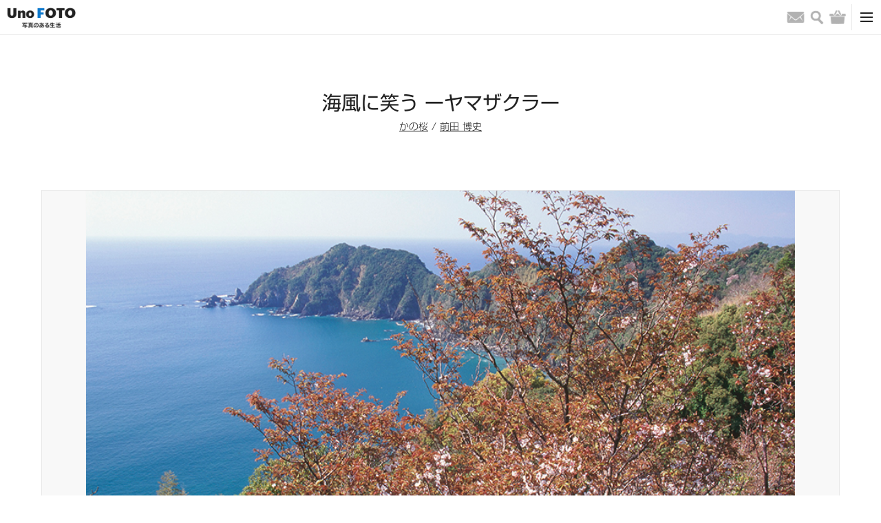

--- FILE ---
content_type: text/html; charset=UTF-8
request_url: https://kyoto-muse.jp/product/87199
body_size: 15181
content:
<!DOCTYPE html><html><head>  <script async src="https://www.googletagmanager.com/gtag/js?id=UA-93564758-1"></script> <script>window.dataLayer = window.dataLayer || [];
      function gtag(){dataLayer.push(arguments);}
      gtag('js', new Date());

      gtag('config', 'UA-93564758-1');</script> <meta name='robots' content='max-image-preview:large' /><link rel='dns-prefetch' href='//cdn.jsdelivr.net' /><link rel='dns-prefetch' href='//s.w.org' /><link rel="alternate" type="application/rss+xml" title="UnoFOTO 京都写真美術館 &raquo; 海風に笑う ーヤマザクラー のコメントのフィード" href="https://kyoto-muse.jp/product/87199/feed/" /> <script type="text/javascript">window._wpemojiSettings = {"baseUrl":"https:\/\/s.w.org\/images\/core\/emoji\/13.1.0\/72x72\/","ext":".png","svgUrl":"https:\/\/s.w.org\/images\/core\/emoji\/13.1.0\/svg\/","svgExt":".svg","source":{"concatemoji":"https:\/\/kyoto-muse.jp\/_cms\/wp-includes\/js\/wp-emoji-release.min.js"}};
/*! This file is auto-generated */
!function(e,a,t){var n,r,o,i=a.createElement("canvas"),p=i.getContext&&i.getContext("2d");function s(e,t){var a=String.fromCharCode;p.clearRect(0,0,i.width,i.height),p.fillText(a.apply(this,e),0,0);e=i.toDataURL();return p.clearRect(0,0,i.width,i.height),p.fillText(a.apply(this,t),0,0),e===i.toDataURL()}function c(e){var t=a.createElement("script");t.src=e,t.defer=t.type="text/javascript",a.getElementsByTagName("head")[0].appendChild(t)}for(o=Array("flag","emoji"),t.supports={everything:!0,everythingExceptFlag:!0},r=0;r<o.length;r++)t.supports[o[r]]=function(e){if(!p||!p.fillText)return!1;switch(p.textBaseline="top",p.font="600 32px Arial",e){case"flag":return s([127987,65039,8205,9895,65039],[127987,65039,8203,9895,65039])?!1:!s([55356,56826,55356,56819],[55356,56826,8203,55356,56819])&&!s([55356,57332,56128,56423,56128,56418,56128,56421,56128,56430,56128,56423,56128,56447],[55356,57332,8203,56128,56423,8203,56128,56418,8203,56128,56421,8203,56128,56430,8203,56128,56423,8203,56128,56447]);case"emoji":return!s([10084,65039,8205,55357,56613],[10084,65039,8203,55357,56613])}return!1}(o[r]),t.supports.everything=t.supports.everything&&t.supports[o[r]],"flag"!==o[r]&&(t.supports.everythingExceptFlag=t.supports.everythingExceptFlag&&t.supports[o[r]]);t.supports.everythingExceptFlag=t.supports.everythingExceptFlag&&!t.supports.flag,t.DOMReady=!1,t.readyCallback=function(){t.DOMReady=!0},t.supports.everything||(n=function(){t.readyCallback()},a.addEventListener?(a.addEventListener("DOMContentLoaded",n,!1),e.addEventListener("load",n,!1)):(e.attachEvent("onload",n),a.attachEvent("onreadystatechange",function(){"complete"===a.readyState&&t.readyCallback()})),(n=t.source||{}).concatemoji?c(n.concatemoji):n.wpemoji&&n.twemoji&&(c(n.twemoji),c(n.wpemoji)))}(window,document,window._wpemojiSettings);</script> <link rel='stylesheet' id='opc-slick-css-css'  href='//cdn.jsdelivr.net/npm/slick-carousel@1.8.1/slick/slick.css' type='text/css' media='all' /> <script type='text/javascript' src='https://kyoto-muse.jp/_cms/wp-includes/js/jquery/jquery.min.js' id='jquery-core-js'></script> <script type='text/javascript' src='https://kyoto-muse.jp/_cms/wp-includes/js/jquery/jquery-migrate.min.js' id='jquery-migrate-js'></script> <script type='application/json' id='wpp-json'>{"sampling_active":0,"sampling_rate":100,"ajax_url":"https:\/\/kyoto-muse.jp\/wp-json\/wordpress-popular-posts\/v1\/popular-posts","api_url":"https:\/\/kyoto-muse.jp\/wp-json\/wordpress-popular-posts","ID":87199,"token":"c314e6d1ca","lang":0,"debug":0}</script> <script type='text/javascript' src='https://kyoto-muse.jp/_cms/wp-content/plugins/wordpress-popular-posts/assets/js/wpp.min.js' id='wpp-js-js'></script> <link rel="https://api.w.org/" href="https://kyoto-muse.jp/wp-json/" /><link rel="alternate" type="application/json" href="https://kyoto-muse.jp/wp-json/wp/v2/product/87199" /><link rel="EditURI" type="application/rsd+xml" title="RSD" href="https://kyoto-muse.jp/_cms/xmlrpc.php?rsd" /><link rel="wlwmanifest" type="application/wlwmanifest+xml" href="https://kyoto-muse.jp/_cms/wp-includes/wlwmanifest.xml" /><meta name="generator" content="WordPress 5.9.12" /><meta name="generator" content="WooCommerce 3.6.7" /><link rel="canonical" href="https://kyoto-muse.jp/product/87199" /><link rel='shortlink' href='https://kyoto-muse.jp/?p=87199' /><link rel="alternate" type="application/json+oembed" href="https://kyoto-muse.jp/wp-json/oembed/1.0/embed?url=https%3A%2F%2Fkyoto-muse.jp%2Fproduct%2F87199" /><link rel="alternate" type="text/xml+oembed" href="https://kyoto-muse.jp/wp-json/oembed/1.0/embed?url=https%3A%2F%2Fkyoto-muse.jp%2Fproduct%2F87199&#038;format=xml" /> <noscript><style>.woocommerce-product-gallery{ opacity: 1 !important; }</style></noscript><meta charset="utf-8"><meta name="viewport" content="width=device-width, initial-scale=1.0"><link media="all" href="https://kyoto-muse.jp/_cms/wp-content/cache/autoptimize/css/autoptimize_4fd34f9e5ddd560a79c18b0b053f6634.css" rel="stylesheet"><link media="only screen and (max-width: 768px)" href="https://kyoto-muse.jp/_cms/wp-content/cache/autoptimize/css/autoptimize_dcb2de333eec7ab4ae31385ed8d6a393.css" rel="stylesheet"><title>海風に笑う ーヤマザクラー｜UnoFOTO 京都写真美術館</title><meta name="description" content="海風に笑う ーヤマザクラーのページです。UnoFOTO 写真のある生活"><meta property="og:title" content="海風に笑う ーヤマザクラー｜UnoFOTO 京都写真美術館" /><meta property="og:description" content="海風に笑う ーヤマザクラーのページです。UnoFOTO 写真のある生活"/><meta property="og:url" content="https://kyoto-muse.jp/product/87199" /><meta property="og:image" content="https://kyoto-muse.jp/_cms/wp-content/uploads/2019/07/29_kanosakura.jpg" /><meta property="og:site_name" content="UnoFOTO 京都写真美術館" /><meta property="og:locale" content="ja_JP" /><meta name="twitter:card" content="summary_large_image"><meta name="twitter:site" content="@kyoto_muse_2017"><link rel="shortcut icon" href="/image/favicon.ico"><link rel="apple-touch-icon" size="152x152" href="/image/favicon.ico"><link href="/css/style.css?202203" rel="stylesheet"> <script type="text/javascript" src="//typesquare.com/3/tsst/script/ja/typesquare.js?7~HOqwkRZSI%3D" charset="utf-8"></script> </head><body id="top"><header class="header-box"><div class="header-secondary-box"><div class="header-secondary-box-inner"><nav class="secondary-nav-box"><ul class="secondary-nav-list"><li class="secondary-nav-item"><a class="secondary-nav-link" href="/">HOME</a></li><li class="secondary-nav-item"><a class="secondary-nav-link" href="/shopping-guide/">ショッピングガイド</a></li><li class="secondary-nav-item"><a class="secondary-nav-link" href="/contact/">お問い合わせ</a></li></ul></nav></div></div><div class="header-primary-box"><div class="header-primary-box-inner"><h1 class="site-title"><a class="site-title-link" href="/"><img class="site-logo" src="/image/unofoto.png" alt="UnoFOTO 写真のある生活"></a></h1><nav class="primary-nav-box"><ul class="primary-nav-list nav-main-box"><li class="primary-nav-item"><a class="primary-nav-link" href="/photo/">写真販売</a></li><li class="primary-nav-item"><a class="primary-nav-link" href="/news/">ニュース</a></li><li class="primary-nav-item"><a class="primary-nav-link" href="/photo/archive/">写真アーカイブ</a></li><li class="primary-nav-item"><a class="primary-nav-link" href="/exhibition/">写真展情報</a></li><li class="primary-nav-item"><a class="primary-nav-link" href="/photographers/">写真家</a></li><li class="primary-nav-item is-left-border"><a class="primary-nav-link is-gallery-japanesque" href="/japanesque/">Gallery Japanesque</a></li><li class="primary-nav-item is-left-border"><a class="primary-nav-link is-gallery-japanesque" href="https://kyoto-muse.jp/paris/">Gallery Japanesque Paris</a></li></ul></nav><div class="primary-nav-icon-box"><ul class="header-sns-list pc-content"><li class="header-sns-item"><a class="header-sns-link" href="https://twitter.com/kyoto_muse_2017" target="_blank"><img class="common-link-img header-sns-img" src="/image/icon_footer_twitter.png" alt="Twitter"></a></li><li class="header-sns-item"><a class="header-sns-link" href="https://www.facebook.com/kyotofotomuse/" target="_blank"><img class="common-link-img header-sns-img" src="/image/icon_footer_facebook.png" alt="Facebook"></a></li><li class="header-sns-item"><a class="header-sns-link" href="https://www.instagram.com/kyoto_muse/" target="_blank"><img class="common-link-img header-sns-img" src="/image/icon_footer_instagram_black.png" alt="Instagram"></a></li></ul><ul class="primary-nav-list nav-icon-box"><li class="primary-nav-item"><a class="primary-nav-link" href="/contact/"><span class="nav-icon email">お問い合わせ</span></a></li><li class="primary-nav-item"> <button class="primary-nav-link" type="button"><span class="nav-icon search">検索</span></button></li><li class="primary-nav-item"><a class="primary-nav-link" href="https://kyoto-muse.jp/cart/"><span class="nav-icon shopping">バッグ</span></a></li></ul></div><div class="primary-nav-toggle-box"> <button id="toggle-btn"><span class="toggle-icon"></span></button></div></div></div><div id="toggle-menu"><ul class="header-sns-list sp-content"><li class="header-sns-item"><a class="header-sns-link" href="https://twitter.com/kyoto_muse_2017" target="_blank"><img class="common-link-img header-sns-img" src="/image/icon_footer_twitter.png" alt="Twitter"></a></li><li class="header-sns-item"><a class="header-sns-link" href="https://www.facebook.com/kyotofotomuse/" target="_blank"><img class="common-link-img header-sns-img" src="/image/icon_footer_facebook.png" alt="Facebook"></a></li><li class="header-sns-item"><a class="header-sns-link" href="https://www.instagram.com/kyoto_muse/" target="_blank"><img class="common-link-img header-sns-img" src="/image/icon_footer_instagram.png" alt="Instagram"></a></li></ul><div class="sp-box-inner"><nav class="sp-nav-box"><ul class="sp-nav-primary-list"><li class="sp-nav-item"><a class="sp-nav-link" href="/">HOME</a></li><li class="sp-nav-item"><a class="sp-nav-link" href="/photo/">写真販売</a></li><li class="sp-nav-item"><a class="sp-nav-link" href="/news/">ニュース</a></li><li class="sp-nav-item"><a class="sp-nav-link" href="/photo/archive/">写真アーカイブ</a></li><li class="sp-nav-item"><a class="sp-nav-link" href="/photographers/">写真家</a></li><li class="sp-nav-item"><a class="sp-nav-link" href="/exhibition/">写真展情報</a></li><li class="sp-nav-item"><a class="sp-nav-link" href="/gallery/">全国ギャラリー紹介</a></li><li class="sp-nav-item"><a class="sp-nav-link" href="/japanesque/">Gallery Japanesque</a></li><li class="sp-nav-item"><a class="sp-nav-link" href="https://kyoto-muse.jp/paris/">Gallery Japanesque Paris</a></li><li class="sp-nav-item"><a class="sp-nav-link" href="/contact/">お問い合わせ</a></li></ul></nav></div></div><div class="search-area"><div class="search-area-box"><form method="get" role="search" action="https://kyoto-muse.jp/"><input type="text" name="s" class="search-area-text"> <button type="submit" class="search-area-button">検索</button></form></div></div></header><div class="wrapper"><main class="page-main-box"><h1 class="page-title">海風に笑う ーヤマザクラー</h1><div class="page-title-detail"><a href="https://kyoto-muse.jp/exhibition/87287">かの桜</a> / <a href="https://kyoto-muse.jp/photographers/85392">前田 博史</a></div><section class="page-detail-box"><div class="page-detail-box-inner"><div class="detail-photo-box"><img class="detail-photo-img" src="https://kyoto-muse.jp/_cms/wp-content/uploads/2019/07/29_kanosakura.jpg" alt=""></div><div class="detail-content-box"><div class="detail-content-box-price"><form class="cart" action="https://kyoto-muse.jp/cart/" method="post" enctype='multipart/form-data'><div class="detail-price-box"><div class="price-price-box"><div class="price-title common-sp-hidden">Price</div><span class="price-number">10,000</span><span class="price-yen">円（税込）</span></div><div class="price-amount-box"> <select class="price-amount-select" name="quantity"><option>1</option><option>2</option><option>3</option> </select><span class="price-amount">個</span></div></div><div class="detail-id common-sp-hidden">ID: 87199</div><div class="detail-button-box"> <button class="common-button-normal text-bold block" type="submit" name="add-to-cart" value="87199"><img class="cart-icon" src="/image/icon_shopping_white.png"> カートに入れる</button></div></form><ul class="common-link-list"><li class="common-link-item"><a href="/contact/#87199">お問い合わせ</a></li><li class="common-link-item"><a href="/shopping-guide/">ショッピングガイド</a></li></ul><p class="text-small">海外からのご注文につきましては、お問い合わせください。For overseas orders, please contact us.</p><div class="detail-share-box"><ul class="detail-share-list"><li class="detail-share-item"><div id="fb-root"></div> <script>(function(d, s, id) {var js, fjs = d.getElementsByTagName(s)[0];if (d.getElementById(id)) return;js = d.createElement(s); js.id = id;js.src = "https://connect.facebook.net/ja_JP/sdk.js#xfbml=1&version=v3.0";fjs.parentNode.insertBefore(js, fjs);}(document, 'script', 'facebook-jssdk'));</script> <div class="fb-share-button" data-href="https://kyoto-muse.jp/photo/87199" data-layout="button" data-size="small" data-mobile-iframe="true"></div></li><li class="detail-share-item"> <script async src="https://platform.twitter.com/widgets.js" charset="utf-8"></script><a class="twitter-share-button" href="https://kyoto-muse.jp/photo/87199" data-lang="ja"></a></li><li class="detail-share-item"> <script async defer src="https://assets.pinterest.com/js/pinit.js"></script><a data-pin-do="buttonBookmark" data-pin-lang="ja" href="https://jp.pinterest.com/pin/create/button/"></a></li><li class="detail-share-item"><a class="tumblr-share-button" data-color="blue" data-notes="none" href="https://embed.tumblr.com/share"></a> <script>!function(d,s,id){var js,ajs=d.getElementsByTagName(s)[0];if(!d.getElementById(id)){js=d.createElement(s);js.id=id;js.src="https://assets.tumblr.com/share-button.js";ajs.parentNode.insertBefore(js,ajs);}}(document, "script", "tumblr-js");</script> </li></ul></div></div><div class="detail-content-box-text"><div class="detail-content"><h2 class="detail-content-title">Spec</h2><table class="detail-table"><tr><th>Image size</th><td class="weak">-</td></tr><tr><th>Frame size</th><td class="weak">366×279（mm）</td></tr><tr><th>Frame spec</th><td class="weak">HAKUBA FW-3 A4 Size Natural</td></tr></table><table class="detail-table"><tr><th>Edition</th><td class="weak">Free</td></tr><tr><th>Signature</th><td class="weak">-</td></tr><tr><th>Remarks</th><td class="weak">with artist seal stamp</td></tr></table><table class="detail-table"><tr><th>Type</th><td class="weak">一枚の写真</td></tr></table></div><div class="detail-content"> <a class="detail-back-link" href="/shopping-guide/#about">&gt; 一枚の写真、オリジナルプリントとは</a></div></div></div><div class="detail-content-footer"><h2 class="detail-content-title">同展示の写真</h2><div class="column-box is-10"><div class="column-item"> <a class="column-img-link bg-photo-link" href="/photo/87284"><img class="common-link-img column-img" src="https://kyoto-muse.jp/_cms/wp-content/uploads/2019/07/01_kanosakura-552x368.jpg"><div class="is-sale"><span>販売中</span></div> </a><div class="column-text-box"><a class="column-item-title" href="/photo/87284">夕暮れに沈む ーソメイヨシノー</a><div class="column-item-text">前田 博史 / 10,000円</div></div></div><div class="column-item"> <a class="column-img-link bg-photo-link" href="/photo/87281"><img class="common-link-img column-img" src="https://kyoto-muse.jp/_cms/wp-content/uploads/2019/07/02_kanosakura-552x357.jpg"><div class="is-sale"><span>販売中</span></div> </a><div class="column-text-box"><a class="column-item-title" href="/photo/87281">夕映えに佇む ーシダレザクラー</a><div class="column-item-text">前田 博史 / 10,000円</div></div></div><div class="column-item"> <a class="column-img-link bg-photo-link" href="/photo/87278"><img class="common-link-img column-img" src="https://kyoto-muse.jp/_cms/wp-content/uploads/2019/07/03_kanosakura-552x352.jpg"><div class="is-sale"><span>販売中</span></div> </a><div class="column-text-box"><a class="column-item-title" href="/photo/87278">春　霞 ーヤマザクラー</a><div class="column-item-text">前田 博史 / 10,000円</div></div></div><div class="column-item"> <a class="column-img-link bg-photo-link" href="/photo/87275"><img class="common-link-img column-img" src="https://kyoto-muse.jp/_cms/wp-content/uploads/2019/07/04_kanosakura-552x875.jpg"><div class="is-sale"><span>販売中</span></div> </a><div class="column-text-box"><a class="column-item-title" href="/photo/87275">そよぐ ーヤマザクラー</a><div class="column-item-text">前田 博史 / 10,000円</div></div></div><div class="column-item"> <a class="column-img-link bg-photo-link" href="/photo/87272"><img class="common-link-img column-img" src="https://kyoto-muse.jp/_cms/wp-content/uploads/2019/07/05_kanosakura-552x368.jpg"><div class="is-sale"><span>販売中</span></div> </a><div class="column-text-box"><a class="column-item-title" href="/photo/87272">春いろ ーヤマザクラー</a><div class="column-item-text">前田 博史 / 10,000円</div></div></div><div class="column-item"> <a class="column-img-link bg-photo-link" href="/photo/87269"><img class="common-link-img column-img" src="https://kyoto-muse.jp/_cms/wp-content/uploads/2019/07/06_kanosakura-552x368.jpg"><div class="is-sale"><span>販売中</span></div> </a><div class="column-text-box"><a class="column-item-title" href="/photo/87269">彩り ーヤマザクラー</a><div class="column-item-text">前田 博史 / 10,000円</div></div></div><div class="column-item"> <a class="column-img-link bg-photo-link" href="/photo/87266"><img class="common-link-img column-img" src="https://kyoto-muse.jp/_cms/wp-content/uploads/2019/07/07_kanosakura-552x368.jpg"><div class="is-sale"><span>販売中</span></div> </a><div class="column-text-box"><a class="column-item-title" href="/photo/87266">爽　快 ーオオシマザクラー</a><div class="column-item-text">前田 博史 / 10,000円</div></div></div><div class="column-item"> <a class="column-img-link bg-photo-link" href="/photo/87263"><img class="common-link-img column-img" src="https://kyoto-muse.jp/_cms/wp-content/uploads/2019/07/08_kanosakura-552x364.jpg"><div class="is-sale"><span>販売中</span></div> </a><div class="column-text-box"><a class="column-item-title" href="/photo/87263">陽　光 ーセンダイヤザクラー</a><div class="column-item-text">前田 博史 / 10,000円</div></div></div><div class="column-item"> <a class="column-img-link bg-photo-link" href="/photo/87260"><img class="common-link-img column-img" src="https://kyoto-muse.jp/_cms/wp-content/uploads/2019/07/09_kanosakura-552x368.jpg"><div class="is-sale"><span>販売中</span></div> </a><div class="column-text-box"><a class="column-item-title" href="/photo/87260">妖　艶 ーソメイヨシノー</a><div class="column-item-text">前田 博史 / 10,000円</div></div></div><div class="column-item"> <a class="column-img-link bg-photo-link" href="/photo/87257"><img class="common-link-img column-img" src="https://kyoto-muse.jp/_cms/wp-content/uploads/2019/07/10_kanosakura-552x828.jpg"><div class="is-sale"><span>販売中</span></div> </a><div class="column-text-box"><a class="column-item-title" href="/photo/87257">さやか（彩） ーヤマザクラー</a><div class="column-item-text">前田 博史 / 10,000円</div></div></div><div class="column-item"> <a class="column-img-link bg-photo-link" href="/photo/87254"><img class="common-link-img column-img" src="https://kyoto-muse.jp/_cms/wp-content/uploads/2019/07/11_kanosakura-552x368.jpg"><div class="is-sale"><span>販売中</span></div> </a><div class="column-text-box"><a class="column-item-title" href="/photo/87254">さくら立つ ーヤマザクラー</a><div class="column-item-text">前田 博史 / 10,000円</div></div></div><div class="column-item"> <a class="column-img-link bg-photo-link" href="/photo/87251"><img class="common-link-img column-img" src="https://kyoto-muse.jp/_cms/wp-content/uploads/2019/07/12_kanosakura-552x364.jpg"><div class="is-sale"><span>販売中</span></div> </a><div class="column-text-box"><a class="column-item-title" href="/photo/87251">風薫る ーヤマザクラー</a><div class="column-item-text">前田 博史 / 10,000円</div></div></div><div class="column-item"> <a class="column-img-link bg-photo-link" href="/photo/87248"><img class="common-link-img column-img" src="https://kyoto-muse.jp/_cms/wp-content/uploads/2019/07/13_kanosakura-552x362.jpg"><div class="is-sale"><span>販売中</span></div> </a><div class="column-text-box"><a class="column-item-title" href="/photo/87248">木漏れ日 ーソメイヨシノー</a><div class="column-item-text">前田 博史 / 10,000円</div></div></div><div class="column-item"> <a class="column-img-link bg-photo-link" href="/photo/87245"><img class="common-link-img column-img" src="https://kyoto-muse.jp/_cms/wp-content/uploads/2019/07/14_kanosakura-552x359.jpg"><div class="is-sale"><span>販売中</span></div> </a><div class="column-text-box"><a class="column-item-title" href="/photo/87245">爛　漫 ーソメイヨシノとヤマザクラー</a><div class="column-item-text">前田 博史 / 10,000円</div></div></div><div class="column-item"> <a class="column-img-link bg-photo-link" href="/photo/87241"><img class="common-link-img column-img" src="https://kyoto-muse.jp/_cms/wp-content/uploads/2019/07/15_kanosakura-552x842.jpg"><div class="is-sale"><span>販売中</span></div> </a><div class="column-text-box"><a class="column-item-title" href="/photo/87241">調　和 ーヤマザクラー</a><div class="column-item-text">前田 博史 / 10,000円</div></div></div><div class="column-item"> <a class="column-img-link bg-photo-link" href="/photo/87238"><img class="common-link-img column-img" src="https://kyoto-muse.jp/_cms/wp-content/uploads/2019/07/16_kanosakura-552x368.jpg"><div class="is-sale"><span>販売中</span></div> </a><div class="column-text-box"><a class="column-item-title" href="/photo/87238">にぎやかな春 ーソメイヨシノー</a><div class="column-item-text">前田 博史 / 10,000円</div></div></div><div class="column-item"> <a class="column-img-link bg-photo-link" href="/photo/87235"><img class="common-link-img column-img" src="https://kyoto-muse.jp/_cms/wp-content/uploads/2019/07/17_kanosakura-552x854.jpg"><div class="is-sale"><span>販売中</span></div> </a><div class="column-text-box"><a class="column-item-title" href="/photo/87235">艶やかに立つ ーヤマザクラー</a><div class="column-item-text">前田 博史 / 10,000円</div></div></div><div class="column-item"> <a class="column-img-link bg-photo-link" href="/photo/87232"><img class="common-link-img column-img" src="https://kyoto-muse.jp/_cms/wp-content/uploads/2019/07/18_kanosakura-552x368.jpg"><div class="is-sale"><span>販売中</span></div> </a><div class="column-text-box"><a class="column-item-title" href="/photo/87232">山霧の流るる如く ーヤマザクラー</a><div class="column-item-text">前田 博史 / 10,000円</div></div></div><div class="column-item"> <a class="column-img-link bg-photo-link" href="/photo/87229"><img class="common-link-img column-img" src="https://kyoto-muse.jp/_cms/wp-content/uploads/2019/07/19_kanosakura-e1577337623432.jpg"><div class="is-sale"><span>販売中</span></div> </a><div class="column-text-box"><a class="column-item-title" href="/photo/87229">かの桜１ ーヤマザクラー</a><div class="column-item-text">前田 博史 / 10,000円</div></div></div><div class="column-item"> <a class="column-img-link bg-photo-link" href="/photo/87226"><img class="common-link-img column-img" src="https://kyoto-muse.jp/_cms/wp-content/uploads/2019/07/20_kanosakura-e1577337634567.jpg"><div class="is-sale"><span>販売中</span></div> </a><div class="column-text-box"><a class="column-item-title" href="/photo/87226">かの桜２ ーヤマザクラー</a><div class="column-item-text">前田 博史 / 10,000円</div></div></div><div class="column-item"> <a class="column-img-link bg-photo-link" href="/photo/87223"><img class="common-link-img column-img" src="https://kyoto-muse.jp/_cms/wp-content/uploads/2019/07/21_kanosakura-e1577337643679.jpg"><div class="is-sale"><span>販売中</span></div> </a><div class="column-text-box"><a class="column-item-title" href="/photo/87223">かの桜３ ーヤマザクラー</a><div class="column-item-text">前田 博史 / 10,000円</div></div></div><div class="column-item"> <a class="column-img-link bg-photo-link" href="/photo/87220"><img class="common-link-img column-img" src="https://kyoto-muse.jp/_cms/wp-content/uploads/2019/07/22_kanosakura-552x368.jpg"><div class="is-sale"><span>販売中</span></div> </a><div class="column-text-box"><a class="column-item-title" href="/photo/87220">宵闇に舞う ーエドヒガンー</a><div class="column-item-text">前田 博史 / 10,000円</div></div></div><div class="column-item"> <a class="column-img-link bg-photo-link" href="/photo/87217"><img class="common-link-img column-img" src="https://kyoto-muse.jp/_cms/wp-content/uploads/2019/07/23_kanosakura-552x828.jpg"><div class="is-sale"><span>販売中</span></div> </a><div class="column-text-box"><a class="column-item-title" href="/photo/87217">浅い春 ーソメイヨシノー</a><div class="column-item-text">前田 博史 / 10,000円</div></div></div><div class="column-item"> <a class="column-img-link bg-photo-link" href="/photo/87214"><img class="common-link-img column-img" src="https://kyoto-muse.jp/_cms/wp-content/uploads/2019/07/24_kanosakura-552x368.jpg"><div class="is-sale"><span>販売中</span></div> </a><div class="column-text-box"><a class="column-item-title" href="/photo/87214">かの桜 星空に立つ ーヤマザクラー</a><div class="column-item-text">前田 博史 / 10,000円</div></div></div><div class="column-item"> <a class="column-img-link bg-photo-link" href="/photo/87211"><img class="common-link-img column-img" src="https://kyoto-muse.jp/_cms/wp-content/uploads/2019/07/25_kanosakura-552x368.jpg"><div class="is-sale"><span>販売中</span></div> </a><div class="column-text-box"><a class="column-item-title" href="/photo/87211">南風そよぐ ーオオシマザクラー</a><div class="column-item-text">前田 博史 / 10,000円</div></div></div><div class="column-item"> <a class="column-img-link bg-photo-link" href="/photo/87208"><img class="common-link-img column-img" src="https://kyoto-muse.jp/_cms/wp-content/uploads/2019/07/26_kanosakura-552x368.jpg"><div class="is-sale"><span>販売中</span></div> </a><div class="column-text-box"><a class="column-item-title" href="/photo/87208">山麓の春 ーヤマザクラー</a><div class="column-item-text">前田 博史 / 10,000円</div></div></div><div class="column-item"> <a class="column-img-link bg-photo-link" href="/photo/87205"><img class="common-link-img column-img" src="https://kyoto-muse.jp/_cms/wp-content/uploads/2019/07/27_kanosakura-552x828.jpg"><div class="is-sale"><span>販売中</span></div> </a><div class="column-text-box"><a class="column-item-title" href="/photo/87205">幽玄の夕刻 ーヤマザクラー</a><div class="column-item-text">前田 博史 / 10,000円</div></div></div><div class="column-item"> <a class="column-img-link bg-photo-link" href="/photo/87202"><img class="common-link-img column-img" src="https://kyoto-muse.jp/_cms/wp-content/uploads/2019/07/28_kanosakura-552x368.jpg"><div class="is-sale"><span>販売中</span></div> </a><div class="column-text-box"><a class="column-item-title" href="/photo/87202">春雨に咲く ーソメイヨシノー</a><div class="column-item-text">前田 博史 / 10,000円</div></div></div><div class="column-item"> <a class="column-img-link bg-photo-link" href="/photo/87196"><img class="common-link-img column-img" src="https://kyoto-muse.jp/_cms/wp-content/uploads/2019/07/30_kanosakura-552x368.jpg"><div class="is-sale"><span>販売中</span></div> </a><div class="column-text-box"><a class="column-item-title" href="/photo/87196">好　天 ーセンダイヤザクラー</a><div class="column-item-text">前田 博史 / 10,000円</div></div></div><div class="column-item"> <a class="column-img-link bg-photo-link" href="/photo/87193"><img class="common-link-img column-img" src="https://kyoto-muse.jp/_cms/wp-content/uploads/2019/07/31_kanosakura-552x368.jpg"><div class="is-sale"><span>販売中</span></div> </a><div class="column-text-box"><a class="column-item-title" href="/photo/87193">谷の彩り ーヤマザクラー</a><div class="column-item-text">前田 博史 / 10,000円</div></div></div><div class="column-item"> <a class="column-img-link bg-photo-link" href="/photo/87190"><img class="common-link-img column-img" src="https://kyoto-muse.jp/_cms/wp-content/uploads/2019/07/32_kanosakura-552x368.jpg"><div class="is-sale"><span>販売中</span></div> </a><div class="column-text-box"><a class="column-item-title" href="/photo/87190">川風に揺れる ーヤマザクラー</a><div class="column-item-text">前田 博史 / 10,000円</div></div></div><div class="column-item"> <a class="column-img-link bg-photo-link" href="/photo/87187"><img class="common-link-img column-img" src="https://kyoto-muse.jp/_cms/wp-content/uploads/2019/07/33_kanosakura-552x368.jpg"><div class="is-sale"><span>販売中</span></div> </a><div class="column-text-box"><a class="column-item-title" href="/photo/87187">右岸の桜 ーソメイヨシノー</a><div class="column-item-text">前田 博史 / 10,000円</div></div></div><div class="column-item"> <a class="column-img-link bg-photo-link" href="/photo/87184"><img class="common-link-img column-img" src="https://kyoto-muse.jp/_cms/wp-content/uploads/2019/07/34_kanosakura-552x368.jpg"><div class="is-sale"><span>販売中</span></div> </a><div class="column-text-box"><a class="column-item-title" href="/photo/87184">晩春の装い ーヤマザクラー</a><div class="column-item-text">前田 博史 / 10,000円</div></div></div><div class="column-item"> <a class="column-img-link bg-photo-link" href="/photo/87181"><img class="common-link-img column-img" src="https://kyoto-muse.jp/_cms/wp-content/uploads/2019/07/35_kanosakura-552x368.jpg"><div class="is-sale"><span>販売中</span></div> </a><div class="column-text-box"><a class="column-item-title" href="/photo/87181">朝日に染まる ーシダレザクラー</a><div class="column-item-text">前田 博史 / 10,000円</div></div></div><div class="column-item"> <a class="column-img-link bg-photo-link" href="/photo/87178"><img class="common-link-img column-img" src="https://kyoto-muse.jp/_cms/wp-content/uploads/2019/07/36_kanosakura-552x368.jpg"><div class="is-sale"><span>販売中</span></div> </a><div class="column-text-box"><a class="column-item-title" href="/photo/87178">山麓に立つ ーヤマザクラー</a><div class="column-item-text">前田 博史 / 10,000円</div></div></div><div class="column-item"> <a class="column-img-link bg-photo-link" href="/photo/87175"><img class="common-link-img column-img" src="https://kyoto-muse.jp/_cms/wp-content/uploads/2019/07/37_kanosakura-552x368.jpg"><div class="is-sale"><span>販売中</span></div> </a><div class="column-text-box"><a class="column-item-title" href="/photo/87175">古木の春 ーシダレザクラー</a><div class="column-item-text">前田 博史 / 10,000円</div></div></div><div class="column-item"> <a class="column-img-link bg-photo-link" href="/photo/87172"><img class="common-link-img column-img" src="https://kyoto-muse.jp/_cms/wp-content/uploads/2019/07/38_kanosakura-552x828.jpg"><div class="is-sale"><span>販売中</span></div> </a><div class="column-text-box"><a class="column-item-title" href="/photo/87172">月　影 ーヤマザクラー</a><div class="column-item-text">前田 博史 / 10,000円</div></div></div><div class="column-item"> <a class="column-img-link bg-photo-link" href="/photo/87169"><img class="common-link-img column-img" src="https://kyoto-muse.jp/_cms/wp-content/uploads/2019/07/39_kanosakura-552x368.jpg"><div class="is-sale"><span>販売中</span></div> </a><div class="column-text-box"><a class="column-item-title" href="/photo/87169">夕日に浮かぶ頃 ーソメイヨシノー</a><div class="column-item-text">前田 博史 / 10,000円</div></div></div><div class="column-item"> <a class="column-img-link bg-photo-link" href="/photo/87166"><img class="common-link-img column-img" src="https://kyoto-muse.jp/_cms/wp-content/uploads/2019/07/40_kanosakura-552x368.jpg"><div class="is-sale"><span>販売中</span></div> </a><div class="column-text-box"><a class="column-item-title" href="/photo/87166">春風に喜ぶ ーセンダイヤザクラー</a><div class="column-item-text">前田 博史 / 10,000円</div></div></div><div class="column-item"> <a class="column-img-link bg-photo-link" href="/photo/87163"><img class="common-link-img column-img" src="https://kyoto-muse.jp/_cms/wp-content/uploads/2019/07/41_kanosakura-552x828.jpg"><div class="is-sale"><span>販売中</span></div> </a><div class="column-text-box"><a class="column-item-title" href="/photo/87163">夕日灯る ーセンダイヤザクラー</a><div class="column-item-text">前田 博史 / 10,000円</div></div></div><div class="column-item"> <a class="column-img-link bg-photo-link" href="/photo/87160"><img class="common-link-img column-img" src="https://kyoto-muse.jp/_cms/wp-content/uploads/2019/07/42_kanosakura-552x368.jpg"><div class="is-sale"><span>販売中</span></div> </a><div class="column-text-box"><a class="column-item-title" href="/photo/87160">春雨に佇む ーセンダイヤザクラー</a><div class="column-item-text">前田 博史 / 10,000円</div></div></div><div class="column-item"> <a class="column-img-link bg-photo-link" href="/photo/87157"><img class="common-link-img column-img" src="https://kyoto-muse.jp/_cms/wp-content/uploads/2019/07/43_kanosakura-552x368.jpg"><div class="is-sale"><span>販売中</span></div> </a><div class="column-text-box"><a class="column-item-title" href="/photo/87157">芽生え ーヤマザクラー</a><div class="column-item-text">前田 博史 / 10,000円</div></div></div><div class="column-item"> <a class="column-img-link bg-photo-link" href="/photo/87154"><img class="common-link-img column-img" src="https://kyoto-muse.jp/_cms/wp-content/uploads/2019/07/44_kanosakura-552x368.jpg"><div class="is-sale"><span>販売中</span></div> </a><div class="column-text-box"><a class="column-item-title" href="/photo/87154">いち厘 ーヤマザクラー</a><div class="column-item-text">前田 博史 / 10,000円</div></div></div></div><div class="detail-back-link-box"><a class="detail-back-link" href="/photo/">&lt; 写真販売一覧に戻る</a></div></div></div></section></main></div><div class="contents-sidebar"><div class="contents-sidebar-inner"><li id="block-2" class="widget widget_block"><div class="widget popular-posts"><h2 class="detail-content-title"><span class="top-content-title-small typesquare_option">人気の記事</span>Ranking</h2><div class="contents-sidebar-box"><div class="contents-sidebar-item"><div class="contents-sidebar-thumb"><a class="column-img-link column-img" href="https://kyoto-muse.jp/exhibition/191270"><img src="https://kyoto-muse.jp/_cms/wp-content/uploads/2026/01/260129_bookobscura01-280x280.jpg"></a></div><div class="column-text-box contents-sidebar-text"><a class="column-item-title" href="https://kyoto-muse.jp/exhibition/191270">野村佐紀子 写真展「Lirio」</a></div></div><div class="contents-sidebar-item"><div class="contents-sidebar-thumb"><a class="column-img-link column-img" href="https://kyoto-muse.jp/exhibition/189497"><img src="https://kyoto-muse.jp/_cms/wp-content/uploads/2025/11/asai_1main-280x280.jpeg"></a></div><div class="column-text-box contents-sidebar-text"><a class="column-item-title" href="https://kyoto-muse.jp/exhibition/189497">浅井文昭 個展「I'm on streets.」</a></div></div><div class="contents-sidebar-item"><div class="contents-sidebar-thumb"><a class="column-img-link column-img" href="https://kyoto-muse.jp/exhibition/191431"><img src="https://kyoto-muse.jp/_cms/wp-content/uploads/2026/01/260221_ogawasama-280x280.png"></a></div><div class="column-text-box contents-sidebar-text"><a class="column-item-title" href="https://kyoto-muse.jp/exhibition/191431">小川修司 写真展「じゃあ、またね」</a></div></div><div class="contents-sidebar-item"><div class="contents-sidebar-thumb"><a class="column-img-link column-img" href="https://kyoto-muse.jp/exhibition/190667"><img src="https://kyoto-muse.jp/_cms/wp-content/uploads/2025/12/MP244-280x280.jpg"></a></div><div class="column-text-box contents-sidebar-text"><a class="column-item-title" href="https://kyoto-muse.jp/exhibition/190667">清永安雄 写真展</a></div></div><div class="contents-sidebar-item"><div class="contents-sidebar-thumb"><a class="column-img-link column-img" href="https://kyoto-muse.jp/web-exhibit/111840"><img src="https://kyoto-muse.jp/_cms/wp-content/uploads/2020/05/main_midorino-280x280.jpg"></a></div><div class="column-text-box contents-sidebar-text"><a class="column-item-title" href="https://kyoto-muse.jp/web-exhibit/111840">緑の深きを　願うなり</a></div></div></div></div></li><li id="pickup_article-3" class="widget widget_pickup_article"><h2 class="detail-content-title">Pickup</h2><div class="contents-sidebar-box"><div class="contents-sidebar-item"><div class="contents-sidebar-thumb"> <a class="column-img-link column-img" href="https://kyoto-muse.jp/japanesque/190911"><img src="https://kyoto-muse.jp/_cms/wp-content/uploads/2024/12/db48d33172b2e9ce546c595a3e7b963e-280x280.png" alt="*"></a></div><div class="column-text-box contents-sidebar-text"> <a class="column-item-title" href="https://kyoto-muse.jp/japanesque/190911"> 2026年1月展覧会スケジュール </a></div></div></div></li></div></div><footer class="footer-box"><div class="pagetop-box"><a class="pagetop-button" href="#top">&and; PAGE TOP</a></div><div class="footer-box-inner"><div class="footer-column-box"><div class="footer-logo-box"><img class="footer-logo" src="/image/footer_site_logo.png" alt="京都写真美術館"></div><nav class="footer-nav-box"><ul class="footer-nav-primary-list"><li class="footer-nav-item"><a class="footer-nav-link" href="/">HOME</a></li><li class="footer-nav-item"><a class="footer-nav-link" href="/photo/">写真販売</a></li><li class="footer-nav-item"><a class="footer-nav-link" href="/news/">UnoFOTO News</a></li><li class="footer-nav-item"><a class="footer-nav-link" href="/japanesque/">Gallery Japanesque</a></li><li class="footer-nav-item"><a class="footer-nav-link" href="https://kyoto-muse.jp/paris/">Gallery Japanesque Paris</a></li><li class="footer-nav-item"><a class="footer-nav-link" href="/photo/archive/">写真アーカイブ</a></li><li class="footer-nav-item"><a class="footer-nav-link" href="/exhibition/">写真展情報</a></li><li class="footer-nav-item"><a class="footer-nav-link" href="/photographers/">写真家</a></li></ul><ul class="footer-nav-secondary-list"><li class="footer-nav-item"><a class="footer-nav-link" href="/gallery/">全国ギャラリー紹介</a></li><li class="footer-nav-item"><a class="footer-nav-link" href="/web-exhibit/archive/">Web写真展 Back Number</a></li><li class="footer-nav-item"><a class="footer-nav-link" href="/about-archive/">写真アーカイブについて</a></li><li class="footer-nav-item"><a class="footer-nav-link" href="https://m1-v3.mgzn.jp/sys/doubleOptReg.php?cid=S403017" target="_blank">メールマガジン登録</a></li></ul><ul class="footer-nav-secondary-list"><li class="footer-nav-item"><a class="footer-nav-link" href="/shopping-guide/">ショッピングガイド</a></li><li class="footer-nav-item"><a class="footer-nav-link" href="/notation/">特定商取引法に基づく表記</a></li><li class="footer-nav-item"><a class="footer-nav-link" href="/privacy-policy/">プライバシーポリシー</a></li><li class="footer-nav-item"><a class="footer-nav-link" href="/terms/">利用規約</a></li></ul></nav><div class="footer-sns-box"><ul class="footer-sns-list"><li class="footer-sns-item"><a class="footer-sns-link" href="https://twitter.com/kyoto_muse_2017" target="_blank"><img class="common-link-img footer-sns-img" src="/image/icon_footer_twitter.png" alt="Twitter"></a></li><li class="footer-sns-item"><a class="footer-sns-link" href="https://www.facebook.com/kyotofotomuse/" target="_blank"><img class="common-link-img footer-sns-img" src="/image/icon_footer_facebook.png" alt="Facebook"></a></li><li class="footer-sns-item"><a class="footer-sns-link" href="https://www.instagram.com/kyoto_muse/" target="_blank"><img class="common-link-img footer-sns-img" src="/image/icon_footer_instagram.png" alt="Instagram"></a></li></ul><a class="footer-contact-link" href="/contact/">お問い合わせ</a></div></div></div><div class="copyright-box"><div class="copyright">Copyright © KYOTO MUSEUM OF PHOTOGRAPHY all rights reserved.</div></div></footer> <script src="/js/jquery.min.js"></script> <script src="/js/script.js"></script> <script type="text/javascript">var wc_product_block_data = JSON.parse( decodeURIComponent( '%7B%22min_columns%22%3A1%2C%22max_columns%22%3A6%2C%22default_columns%22%3A3%2C%22min_rows%22%3A1%2C%22max_rows%22%3A6%2C%22default_rows%22%3A1%2C%22thumbnail_size%22%3A300%2C%22placeholderImgSrc%22%3A%22https%3A%5C%2F%5C%2Fkyoto-muse.jp%5C%2F_cms%5C%2Fwp-content%5C%2Fuploads%5C%2Fwoocommerce-placeholder.png%22%2C%22min_height%22%3A500%2C%22default_height%22%3A500%2C%22isLargeCatalog%22%3Atrue%2C%22productCategories%22%3A%5B%7B%22term_id%22%3A15%2C%22name%22%3A%22%5Cu672a%5Cu5206%5Cu985e%22%2C%22slug%22%3A%22%25e6%259c%25aa%25e5%2588%2586%25e9%25a1%259e%22%2C%22term_group%22%3A0%2C%22term_taxonomy_id%22%3A15%2C%22taxonomy%22%3A%22product_cat%22%2C%22description%22%3A%22%22%2C%22parent%22%3A0%2C%22count%22%3A11916%2C%22filter%22%3A%22raw%22%2C%22term_order%22%3A%220%22%2C%22link%22%3A%22https%3A%5C%2F%5C%2Fkyoto-muse.jp%5C%2Fproduct-category%5C%2F%25e6%259c%25aa%25e5%2588%2586%25e9%25a1%259e%5C%2F%22%7D%2C%7B%22term_id%22%3A505%2C%22name%22%3A%22%5Cu4f50%5Cu8cc0%5Cu770c%5Cu5510%5Cu6d25%5Cu5e02%5Cu547c%5Cu5b50%5Cu753a%22%2C%22slug%22%3A%22%25e4%25bd%2590%25e8%25b3%2580%25e7%259c%258c%25e5%2594%2590%25e6%25b4%25a5%25e5%25b8%2582%25e5%2591%25bc%25e5%25ad%2590%25e7%2594%25ba%22%2C%22term_group%22%3A0%2C%22term_taxonomy_id%22%3A505%2C%22taxonomy%22%3A%22product_cat%22%2C%22description%22%3A%22%22%2C%22parent%22%3A0%2C%22count%22%3A0%2C%22filter%22%3A%22raw%22%2C%22term_order%22%3A%220%22%2C%22link%22%3A%22https%3A%5C%2F%5C%2Fkyoto-muse.jp%5C%2Fproduct-category%5C%2F%25e4%25bd%2590%25e8%25b3%2580%25e7%259c%258c%25e5%2594%2590%25e6%25b4%25a5%25e5%25b8%2582%25e5%2591%25bc%25e5%25ad%2590%25e7%2594%25ba%5C%2F%22%7D%2C%7B%22term_id%22%3A506%2C%22name%22%3A%22%5Cu30a4%5Cu30ab%22%2C%22slug%22%3A%22%25e3%2582%25a4%25e3%2582%25ab%22%2C%22term_group%22%3A0%2C%22term_taxonomy_id%22%3A506%2C%22taxonomy%22%3A%22product_cat%22%2C%22description%22%3A%22%22%2C%22parent%22%3A0%2C%22count%22%3A0%2C%22filter%22%3A%22raw%22%2C%22term_order%22%3A%220%22%2C%22link%22%3A%22https%3A%5C%2F%5C%2Fkyoto-muse.jp%5C%2Fproduct-category%5C%2F%25e3%2582%25a4%25e3%2582%25ab%5C%2F%22%7D%2C%7B%22term_id%22%3A507%2C%22name%22%3A%22%5Cu547c%5Cu5b50%22%2C%22slug%22%3A%22%25e5%2591%25bc%25e5%25ad%2590%22%2C%22term_group%22%3A0%2C%22term_taxonomy_id%22%3A507%2C%22taxonomy%22%3A%22product_cat%22%2C%22description%22%3A%22%22%2C%22parent%22%3A0%2C%22count%22%3A0%2C%22filter%22%3A%22raw%22%2C%22term_order%22%3A%220%22%2C%22link%22%3A%22https%3A%5C%2F%5C%2Fkyoto-muse.jp%5C%2Fproduct-category%5C%2F%25e5%2591%25bc%25e5%25ad%2590%5C%2F%22%7D%2C%7B%22term_id%22%3A508%2C%22name%22%3A%22%5Cu4f50%5Cu8cc0%5Cu770c%22%2C%22slug%22%3A%22%25e4%25bd%2590%25e8%25b3%2580%25e7%259c%258c%22%2C%22term_group%22%3A0%2C%22term_taxonomy_id%22%3A508%2C%22taxonomy%22%3A%22product_cat%22%2C%22description%22%3A%22%22%2C%22parent%22%3A0%2C%22count%22%3A0%2C%22filter%22%3A%22raw%22%2C%22term_order%22%3A%220%22%2C%22link%22%3A%22https%3A%5C%2F%5C%2Fkyoto-muse.jp%5C%2Fproduct-category%5C%2F%25e4%25bd%2590%25e8%25b3%2580%25e7%259c%258c%5C%2F%22%7D%2C%7B%22term_id%22%3A509%2C%22name%22%3A%22%5Cu7384%5Cu754c%5Cu7058%22%2C%22slug%22%3A%22%25e7%258e%2584%25e7%2595%258c%25e7%2581%2598%22%2C%22term_group%22%3A0%2C%22term_taxonomy_id%22%3A509%2C%22taxonomy%22%3A%22product_cat%22%2C%22description%22%3A%22%22%2C%22parent%22%3A0%2C%22count%22%3A0%2C%22filter%22%3A%22raw%22%2C%22term_order%22%3A%220%22%2C%22link%22%3A%22https%3A%5C%2F%5C%2Fkyoto-muse.jp%5C%2Fproduct-category%5C%2F%25e7%258e%2584%25e7%2595%258c%25e7%2581%2598%5C%2F%22%7D%5D%2C%22homeUrl%22%3A%22https%3A%5C%2F%5C%2Fkyoto-muse.jp%5C%2F%22%7D' ) );</script> <script type='text/javascript' src='//cdn.jsdelivr.net/npm/slick-carousel@1.8.1/slick/slick.min.js' id='opc-slick-js-js'></script> <script type='text/javascript' src='https://kyoto-muse.jp/_cms/wp-content/plugins/onephoto-calendar/js/opc.js' id='opc-js-js'></script> <script type='text/javascript' src='https://kyoto-muse.jp/_cms/wp-includes/js/dist/vendor/lodash.min.js' id='lodash-js'></script> <script type='text/javascript' id='lodash-js-after'>window.lodash = _.noConflict();</script> <script type='text/javascript' src='https://kyoto-muse.jp/_cms/wp-includes/js/dist/vendor/moment.min.js' id='moment-js'></script> <script type='text/javascript' id='moment-js-after'>moment.updateLocale( 'ja', {"months":["1\u6708","2\u6708","3\u6708","4\u6708","5\u6708","6\u6708","7\u6708","8\u6708","9\u6708","10\u6708","11\u6708","12\u6708"],"monthsShort":["1\u6708","2\u6708","3\u6708","4\u6708","5\u6708","6\u6708","7\u6708","8\u6708","9\u6708","10\u6708","11\u6708","12\u6708"],"weekdays":["\u65e5\u66dc\u65e5","\u6708\u66dc\u65e5","\u706b\u66dc\u65e5","\u6c34\u66dc\u65e5","\u6728\u66dc\u65e5","\u91d1\u66dc\u65e5","\u571f\u66dc\u65e5"],"weekdaysShort":["\u65e5","\u6708","\u706b","\u6c34","\u6728","\u91d1","\u571f"],"week":{"dow":1},"longDateFormat":{"LT":"g:i a","LTS":null,"L":null,"LL":"F j, Y","LLL":"Y\u5e74n\u6708j\u65e5 g:i A","LLLL":null}} );</script> <script type='text/javascript' src='https://kyoto-muse.jp/_cms/wp-includes/js/dist/vendor/regenerator-runtime.min.js' id='regenerator-runtime-js'></script> <script type='text/javascript' src='https://kyoto-muse.jp/_cms/wp-includes/js/dist/vendor/wp-polyfill.min.js' id='wp-polyfill-js'></script> <script type='text/javascript' src='https://kyoto-muse.jp/_cms/wp-includes/js/dist/vendor/react.min.js' id='react-js'></script> <script type='text/javascript' src='https://kyoto-muse.jp/_cms/wp-includes/js/dist/vendor/react-dom.min.js' id='react-dom-js'></script> <script type='text/javascript' src='https://kyoto-muse.jp/_cms/wp-includes/js/dist/dom-ready.min.js' id='wp-dom-ready-js'></script> <script type='text/javascript' src='https://kyoto-muse.jp/_cms/wp-includes/js/dist/hooks.min.js' id='wp-hooks-js'></script> <script type='text/javascript' src='https://kyoto-muse.jp/_cms/wp-includes/js/dist/i18n.min.js' id='wp-i18n-js'></script> <script type='text/javascript' id='wp-i18n-js-after'>wp.i18n.setLocaleData( { 'text direction\u0004ltr': [ 'ltr' ] } );</script> <script type='text/javascript' id='wp-a11y-js-translations'>( function( domain, translations ) {
	var localeData = translations.locale_data[ domain ] || translations.locale_data.messages;
	localeData[""].domain = domain;
	wp.i18n.setLocaleData( localeData, domain );
} )( "default", {"translation-revision-date":"2025-10-03 12:49:00+0000","generator":"GlotPress\/4.0.1","domain":"messages","locale_data":{"messages":{"":{"domain":"messages","plural-forms":"nplurals=1; plural=0;","lang":"ja_JP"},"Notifications":["\u901a\u77e5"]}},"comment":{"reference":"wp-includes\/js\/dist\/a11y.js"}} );</script> <script type='text/javascript' src='https://kyoto-muse.jp/_cms/wp-includes/js/dist/a11y.min.js' id='wp-a11y-js'></script> <script type='text/javascript' src='https://kyoto-muse.jp/_cms/wp-includes/js/dist/deprecated.min.js' id='wp-deprecated-js'></script> <script type='text/javascript' src='https://kyoto-muse.jp/_cms/wp-includes/js/dist/dom.min.js' id='wp-dom-js'></script> <script type='text/javascript' src='https://kyoto-muse.jp/_cms/wp-includes/js/dist/escape-html.min.js' id='wp-escape-html-js'></script> <script type='text/javascript' src='https://kyoto-muse.jp/_cms/wp-includes/js/dist/element.min.js' id='wp-element-js'></script> <script type='text/javascript' src='https://kyoto-muse.jp/_cms/wp-includes/js/dist/is-shallow-equal.min.js' id='wp-is-shallow-equal-js'></script> <script type='text/javascript' id='wp-keycodes-js-translations'>( function( domain, translations ) {
	var localeData = translations.locale_data[ domain ] || translations.locale_data.messages;
	localeData[""].domain = domain;
	wp.i18n.setLocaleData( localeData, domain );
} )( "default", {"translation-revision-date":"2025-10-03 12:49:00+0000","generator":"GlotPress\/4.0.1","domain":"messages","locale_data":{"messages":{"":{"domain":"messages","plural-forms":"nplurals=1; plural=0;","lang":"ja_JP"},"Backtick":["\u30d0\u30c3\u30af\u30c6\u30a3\u30c3\u30af"],"Period":["\u30d4\u30ea\u30aa\u30c9"],"Comma":["\u30ab\u30f3\u30de"]}},"comment":{"reference":"wp-includes\/js\/dist\/keycodes.js"}} );</script> <script type='text/javascript' src='https://kyoto-muse.jp/_cms/wp-includes/js/dist/keycodes.min.js' id='wp-keycodes-js'></script> <script type='text/javascript' src='https://kyoto-muse.jp/_cms/wp-includes/js/dist/priority-queue.min.js' id='wp-priority-queue-js'></script> <script type='text/javascript' src='https://kyoto-muse.jp/_cms/wp-includes/js/dist/compose.min.js' id='wp-compose-js'></script> <script type='text/javascript' src='https://kyoto-muse.jp/_cms/wp-includes/js/dist/date.min.js' id='wp-date-js'></script> <script type='text/javascript' id='wp-date-js-after'>wp.date.setSettings( {"l10n":{"locale":"ja","months":["1\u6708","2\u6708","3\u6708","4\u6708","5\u6708","6\u6708","7\u6708","8\u6708","9\u6708","10\u6708","11\u6708","12\u6708"],"monthsShort":["1\u6708","2\u6708","3\u6708","4\u6708","5\u6708","6\u6708","7\u6708","8\u6708","9\u6708","10\u6708","11\u6708","12\u6708"],"weekdays":["\u65e5\u66dc\u65e5","\u6708\u66dc\u65e5","\u706b\u66dc\u65e5","\u6c34\u66dc\u65e5","\u6728\u66dc\u65e5","\u91d1\u66dc\u65e5","\u571f\u66dc\u65e5"],"weekdaysShort":["\u65e5","\u6708","\u706b","\u6c34","\u6728","\u91d1","\u571f"],"meridiem":{"am":"am","pm":"pm","AM":"AM","PM":"PM"},"relative":{"future":"%s\u5f8c","past":"%s\u524d"}},"formats":{"time":"g:i a","date":"F j, Y","datetime":"Y\u5e74n\u6708j\u65e5 g:i A","datetimeAbbreviated":"Y\u5e74n\u6708j\u65e5 g:i A"},"timezone":{"offset":9,"string":"Asia\/Tokyo","abbr":"JST"}} );</script> <script type='text/javascript' src='https://kyoto-muse.jp/_cms/wp-includes/js/dist/primitives.min.js' id='wp-primitives-js'></script> <script type='text/javascript' src='https://kyoto-muse.jp/_cms/wp-includes/js/dist/redux-routine.min.js' id='wp-redux-routine-js'></script> <script type='text/javascript' src='https://kyoto-muse.jp/_cms/wp-includes/js/dist/data.min.js' id='wp-data-js'></script> <script type='text/javascript' id='wp-data-js-after'>( function() {
	var userId = 0;
	var storageKey = "WP_DATA_USER_" + userId;
	wp.data
		.use( wp.data.plugins.persistence, { storageKey: storageKey } );
	wp.data.plugins.persistence.__unstableMigrate( { storageKey: storageKey } );
} )();</script> <script type='text/javascript' id='wp-rich-text-js-translations'>( function( domain, translations ) {
	var localeData = translations.locale_data[ domain ] || translations.locale_data.messages;
	localeData[""].domain = domain;
	wp.i18n.setLocaleData( localeData, domain );
} )( "default", {"translation-revision-date":"2025-10-03 12:49:00+0000","generator":"GlotPress\/4.0.1","domain":"messages","locale_data":{"messages":{"":{"domain":"messages","plural-forms":"nplurals=1; plural=0;","lang":"ja_JP"},"%s applied.":["%s\u3092\u9069\u7528\u3057\u307e\u3057\u305f\u3002"],"%s removed.":["%s\u3092\u524a\u9664\u3057\u307e\u3057\u305f\u3002"]}},"comment":{"reference":"wp-includes\/js\/dist\/rich-text.js"}} );</script> <script type='text/javascript' src='https://kyoto-muse.jp/_cms/wp-includes/js/dist/rich-text.min.js' id='wp-rich-text-js'></script> <script type='text/javascript' src='https://kyoto-muse.jp/_cms/wp-includes/js/dist/warning.min.js' id='wp-warning-js'></script> <script type='text/javascript' id='wp-components-js-translations'>( function( domain, translations ) {
	var localeData = translations.locale_data[ domain ] || translations.locale_data.messages;
	localeData[""].domain = domain;
	wp.i18n.setLocaleData( localeData, domain );
} )( "default", {"translation-revision-date":"2025-10-03 12:49:00+0000","generator":"GlotPress\/4.0.1","domain":"messages","locale_data":{"messages":{"":{"domain":"messages","plural-forms":"nplurals=1; plural=0;","lang":"ja_JP"},"Reset all":["\u3059\u3079\u3066\u30ea\u30bb\u30c3\u30c8"],"Button label to reveal tool panel options\u0004View options":["\u8868\u793a\u30aa\u30d7\u30b7\u30e7\u30f3"],"Button label to reveal tool panel options\u0004View and add options":["\u8868\u793a\u3068\u8ffd\u52a0\u30aa\u30d7\u30b7\u30e7\u30f3"],"Show %s":["%s\u3092\u8868\u793a"],"Hide and reset %s":["%s\u3092\u975e\u8868\u793a\u306b\u3057\u3066\u30ea\u30bb\u30c3\u30c8"],"Reset %s":["%s\u3092\u30ea\u30bb\u30c3\u30c8"],"Category":["\u30ab\u30c6\u30b4\u30ea\u30fc"],"Z \u2192 A":["Z \u2192 A"],"A \u2192 Z":["A \u2192 Z"],"Oldest to newest":["\u6295\u7a3f\u9806 (\u904e\u53bb\u304b\u3089)"],"Newest to oldest":["\u6295\u7a3f\u9806 (\u6700\u65b0\u304b\u3089)"],"Order by":["\u4e26\u3073\u9806"],"Dismiss this notice":["\u3053\u306e\u901a\u77e5\u3092\u975e\u8868\u793a"],"Search in %s":["%s\u3067\u691c\u7d22"],"Search %s":["%s\u3092\u691c\u7d22"],"Reset search":["\u691c\u7d22\u3092\u30ea\u30bb\u30c3\u30c8"],"Close search":["\u691c\u7d22\u3092\u9589\u3058\u308b"],"Finish":["\u5b8c\u4e86"],"Page %1$d of %2$d":["%1$d\u30da\u30fc\u30b8\u76ee (%2$d\u30da\u30fc\u30b8\u4e2d)"],"Guide controls":["\u30ac\u30a4\u30c9\u30b3\u30f3\u30c8\u30ed\u30fc\u30eb"],"Invalid item":["\u7121\u52b9\u306a\u9805\u76ee"],"Remove item":["\u9805\u76ee\u3092\u524a\u9664"],"Item removed.":["\u9805\u76ee\u3092\u524a\u9664\u3057\u307e\u3057\u305f\u3002"],"Item added.":["\u9805\u76ee\u3092\u8ffd\u52a0\u3057\u307e\u3057\u305f\u3002"],"Separate with commas or the Enter key.":["\u534a\u89d2\u30b3\u30f3\u30de\u307e\u305f\u306f\u30a8\u30f3\u30bf\u30fc\u30ad\u30fc\u3067\u533a\u5207\u308a\u307e\u3059\u3002"],"Separate with commas, spaces, or the Enter key.":["\u534a\u89d2\u30b3\u30f3\u30de\u3001\u30b9\u30da\u30fc\u30b9\u307e\u305f\u306f\u30a8\u30f3\u30bf\u30fc\u30ad\u30fc\u3067\u533a\u5207\u308a\u307e\u3059\u3002"],"Add item":["\u9805\u76ee\u3092\u8ffd\u52a0"],"%1$s (%2$s of %3$s)":["%1$s (%2$s\/%3$s)"],"Set custom size":["\u30ab\u30b9\u30bf\u30e0\u30b5\u30a4\u30ba\u3092\u8a2d\u5b9a"],"Use size preset":["\u30b5\u30a4\u30ba\u30d7\u30ea\u30bb\u30c3\u30c8\u3092\u4f7f\u7528"],"Currently selected font size: %s":["\u73fe\u5728\u9078\u629e\u4e2d\u306e\u30d5\u30a9\u30f3\u30c8\u30b5\u30a4\u30ba: %s"],"Custom":["\u30ab\u30b9\u30bf\u30e0"],"Media preview":["\u30e1\u30c7\u30a3\u30a2\u306e\u30d7\u30ec\u30d3\u30e5\u30fc"],"Highlights":["\u30cf\u30a4\u30e9\u30a4\u30c8"],"Shadows":["\u5f71"],"Duotone: %s":["\u30c7\u30e5\u30aa\u30c8\u30fc\u30f3: %s"],"Duotone code: %s":["\u30c7\u30e5\u30aa\u30c8\u30fc\u30f3\u30b3\u30fc\u30c9: %s"],"Size of a UI element\u0004Extra Large":["\u7279\u5927"],"Size of a UI element\u0004Large":["\u5927"],"Size of a UI element\u0004Medium":["\u4e2d"],"Size of a UI element\u0004Small":["\u5c0f"],"Size of a UI element\u0004None":["\u306a\u3057"],"Calendar Help":["\u30ab\u30ec\u30f3\u30c0\u30fc\u306e\u30d8\u30eb\u30d7"],"Go to the first (Home) or last (End) day of a week.":["1\u9031\u9593\u306e\u521d\u65e5 (home) \u307e\u305f\u306f\u6700\u7d42\u65e5 (end) \u306b\u79fb\u52d5\u3057\u307e\u3059\u3002"],"Home\/End":["Home\/End"],"Home and End":["Home \u3068 End"],"Move backward (PgUp) or forward (PgDn) by one month.":["1\u30f6\u6708\u305a\u3064\u5f8c\u308d (PgUp) \u304a\u3088\u3073\u524d (PgDn) \u306b\u79fb\u52d5\u3057\u307e\u3059\u3002"],"PgUp\/PgDn":["PgUp\/PgDn"],"Page Up and Page Down":["Page Up \u3068 Page Down"],"Move backward (up) or forward (down) by one week.":["1\u9031\u9593\u305a\u3064\u5f8c\u308d (\u4e0a) \u304a\u3088\u3073\u524d (\u4e0b) \u306b\u79fb\u52d5\u3057\u307e\u3059\u3002"],"Up and Down Arrows":["\u5341\u5b57\u30ad\u30fc\u306e\u4e0a\u4e0b"],"Move backward (left) or forward (right) by one day.":["1\u65e5\u305a\u3064\u5f8c\u308d (\u5de6) \u304a\u3088\u3073\u524d (\u53f3) \u306b\u79fb\u52d5\u3057\u307e\u3059\u3002"],"Left and Right Arrows":["\u5341\u5b57\u30ad\u30fc\u306e\u5de6\u53f3"],"Select the date in focus.":["\u30d5\u30a9\u30fc\u30ab\u30b9\u3059\u308b\u65e5\u4ed8\u3092\u9078\u629e\u3057\u3066\u304f\u3060\u3055\u3044\u3002"],"keyboard button\u0004Enter":["\u5165\u529b"],"Navigating with a keyboard":["\u30ad\u30fc\u30dc\u30fc\u30c9\u3067\u306e\u64cd\u4f5c"],"Click the desired day to select it.":["\u5e0c\u671b\u65e5\u3092\u30af\u30ea\u30c3\u30af\u3057\u3066\u9078\u629e\u3057\u307e\u3059\u3002"],"Click the right or left arrows to select other months in the past or the future.":["\u5de6\u53f3\u306e\u77e2\u5370\u3092\u30af\u30ea\u30c3\u30af\u3057\u3066\u3001\u672a\u6765\u307e\u305f\u306f\u904e\u53bb\u306e\u6708\u3092\u9078\u629e\u3057\u307e\u3059\u3002"],"Click to Select":["\u30af\u30ea\u30c3\u30af\u3057\u3066\u9078\u629e"],"Minutes":["\u5206"],"Hours":["\u6642"],"Coordinated Universal Time":["\u5354\u5b9a\u4e16\u754c\u6642"],"%1$s. There is %2$d event.":["%1$s\u3002%2$d\u4ef6\u306e\u30a4\u30d9\u30f3\u30c8\u304c\u3042\u308a\u307e\u3059\u3002"],"Currently selected: %s":["\u73fe\u5728\u306e\u9078\u629e: %s"],"No selection":["\u9078\u629e\u306a\u3057"],"Reset colors":["\u8272\u3092\u30ea\u30bb\u30c3\u30c8"],"Reset gradient":["\u30b0\u30e9\u30c7\u30fc\u30b7\u30e7\u30f3\u3092\u30ea\u30bb\u30c3\u30c8"],"Remove all colors":["\u3059\u3079\u3066\u306e\u8272\u3092\u524a\u9664"],"Remove all gradients":["\u3059\u3079\u3066\u306e\u30b0\u30e9\u30c7\u30fc\u30b7\u30e7\u30f3\u3092\u524a\u9664"],"Edit colors":["\u8272\u3092\u7de8\u96c6"],"Edit gradients":["\u30b0\u30e9\u30c7\u30fc\u30b7\u30e7\u30f3\u3092\u7de8\u96c6"],"Color options":["\u8272\u306e\u30aa\u30d7\u30b7\u30e7\u30f3"],"Gradient options":["\u30b0\u30e9\u30c7\u30fc\u30b7\u30e7\u30f3\u306e\u30aa\u30d7\u30b7\u30e7\u30f3"],"Add color":["\u8272\u3092\u8ffd\u52a0"],"Add gradient":["\u30b0\u30e9\u30c7\u30fc\u30b7\u30e7\u30f3\u3092\u8ffd\u52a0"],"Remove color":["\u8272\u3092\u524a\u9664"],"Color name":["\u8272\u540d"],"Gradient name":["\u30b0\u30e9\u30c7\u30fc\u30b7\u30e7\u30f3\u540d"],"Color %s ":["\u8272 %s"],"Gradient: %s":["\u30b0\u30e9\u30c7\u30fc\u30b7\u30e7\u30f3: %s"],"Gradient code: %s":["\u30b0\u30e9\u30c7\u30fc\u30b7\u30e7\u30f3\u30b3\u30fc\u30c9: %s"],"Type":["\u30bf\u30a4\u30d7"],"Radial":["\u653e\u5c04\u72b6"],"Linear":["\u7dda\u5f62"],"Remove Control Point":["\u30b3\u30f3\u30c8\u30ed\u30fc\u30eb\u30dd\u30a4\u30f3\u30c8\u3092\u524a\u9664"],"Use your left or right arrow keys or drag and drop with the mouse to change the gradient position. Press the button to change the color or remove the control point.":["\u30b0\u30e9\u30c7\u30fc\u30b7\u30e7\u30f3\u4f4d\u7f6e\u3092\u5909\u66f4\u3059\u308b\u306b\u306f\u5de6\u53f3\u306e\u77e2\u5370\u30ad\u30fc\u3092\u4f7f\u3046\u304b\u3001\u30de\u30a6\u30b9\u3067\u30c9\u30e9\u30c3\u30b0\u30a2\u30f3\u30c9\u30c9\u30ed\u30c3\u30d7\u3057\u3066\u304f\u3060\u3055\u3044\u3002\u8272\u3092\u5909\u66f4\u3057\u305f\u308a\u3001\u30b3\u30f3\u30c8\u30ed\u30fc\u30eb\u30dd\u30a4\u30f3\u30c8\u3092\u524a\u9664\u3059\u308b\u306b\u306f\u30dc\u30bf\u30f3\u3092\u62bc\u3057\u3066\u304f\u3060\u3055\u3044\u3002"],"Gradient control point at position %1$s%% with color code %2$s.":["\u30b0\u30e9\u30c7\u30fc\u30b7\u30e7\u30f3\u306e\u30b3\u30f3\u30c8\u30ed\u30fc\u30eb\u30dd\u30a4\u30f3\u30c8\u4f4d\u7f6e %1$s%%\u3001\u30ab\u30e9\u30fc\u30b3\u30fc\u30c9 %2$s\u3002"],"Custom color picker":["\u30ab\u30b9\u30bf\u30e0\u30ab\u30e9\u30fc\u30d4\u30c3\u30ab\u30fc"],"Color: %s":["\u8272: %s"],"Color code: %s":["\u30ab\u30e9\u30fc\u30b3\u30fc\u30c9: %s"],"Show detailed inputs":["\u8a73\u7d30\u5165\u529b\u3092\u8868\u793a"],"Hide detailed inputs":["\u8a73\u7d30\u5165\u529b\u3092\u975e\u8868\u793a"],"Color format":["\u8272\u306e\u30d5\u30a9\u30fc\u30de\u30c3\u30c8"],"Hex color":["16\u9032\u6570\u306e\u8272"],"Box Control":["\u30dc\u30c3\u30af\u30b9\u30b3\u30f3\u30c8\u30ed\u30fc\u30eb"],"Link Sides":["\u540c\u3058\u5024\u3092\u4f7f\u7528\u3059\u308b"],"Unlink Sides":["\u500b\u5225\u306b\u6307\u5b9a\u3059\u308b"],"Horizontal":["\u6a2a"],"Vertical":["\u7e26"],"Select unit":["\u30e6\u30cb\u30c3\u30c8\u3092\u9078\u629e"],"Points (pt)":["\u30dd\u30a4\u30f3\u30c8 (pt)"],"Picas (pc)":["\u30d1\u30a4\u30ab (pc)"],"Inches (in)":["\u30a4\u30f3\u30c1 (in)"],"Millimeters (mm)":["\u30df\u30ea\u30e1\u30fc\u30c8\u30eb (mm)"],"Centimeters (cm)":["\u30bb\u30f3\u30c1\u30e1\u30fc\u30c8\u30eb (cm)"],"x-height of the font (ex)":["\u30d5\u30a9\u30f3\u30c8\u306e x-height (ex)"],"Width of the zero (0) character (ch)":["\u6587\u5b57 0 (\u30bc\u30ed) \u306e\u5e45 (ch)"],"Viewport largest dimension (vmax)":["viewport \u306e\u5e45\u3068\u9ad8\u3055\u306e\u5927\u304d\u3044\u65b9 (vmax)"],"Viewport smallest dimension (vmin)":["viewport \u306e\u5e45\u3068\u9ad8\u3055\u306e\u5c0f\u3055\u3044\u65b9 (vmin)"],"Viewport height (vh)":["viewport \u306e\u9ad8\u3055 (vh)"],"Viewport width (vw)":["viewport \u306e\u5e45 (vw)"],"Relative to root font size (rem)\u0004rems":["rem"],"Relative to root font size (rem)":["\u30eb\u30fc\u30c8\u8981\u7d20\u306b\u5bfe\u3057\u3066\u76f8\u5bfe\u7684\u306a\u30d5\u30a9\u30f3\u30c8\u30b5\u30a4\u30ba (rem)"],"Relative to parent font size (em)\u0004ems":["em"],"Relative to parent font size (em)":["\u89aa\u8981\u7d20\u306b\u5bfe\u3057\u3066\u76f8\u5bfe\u7684\u306a\u30d5\u30a9\u30f3\u30c8\u30b5\u30a4\u30ba (em)"],"Percent (%)":["\u30d1\u30fc\u30bb\u30f3\u30c8 (%)"],"Percentage (%)":["\u30d1\u30fc\u30bb\u30f3\u30c8\u6307\u5b9a (%)"],"Pixels (px)":["\u30d4\u30af\u30bb\u30eb (px)"],"Angle":["\u89d2\u5ea6"],"Alignment Matrix Control":["\u914d\u7f6e\u4f4d\u7f6e\u30b3\u30f3\u30c8\u30ed\u30fc\u30eb"],"Bottom Center":["\u4e0b\u90e8\u4e2d\u592e"],"Center Right":["\u4e2d\u592e\u53f3"],"Center Center":["\u4e2d\u592e\/\u4e2d\u592e"],"Center Left":["\u4e2d\u592e\u5de6"],"Top Center":["\u4e0a\u90e8\u4e2d\u592e"],"Number of items":["\u9805\u76ee\u6570"],"Font size":["\u30d5\u30a9\u30f3\u30c8\u30b5\u30a4\u30ba"],"Mixed":["\u6df7\u4ea4"],"%d result found.":["%d\u4ef6\u306e\u7d50\u679c\u304c\u898b\u3064\u304b\u308a\u307e\u3057\u305f\u3002"],"All":["\u3059\u3079\u3066"],"No results.":["\u7d50\u679c\u306f\u3042\u308a\u307e\u305b\u3093\u3002"],"%d result found, use up and down arrow keys to navigate.":["%d\u4ef6\u306e\u7d50\u679c\u304c\u898b\u3064\u304b\u308a\u307e\u3057\u305f\u3002\u79fb\u52d5\u3059\u308b\u306b\u306f\u4e0a\u4e0b\u306e\u77e2\u5370\u30ad\u30fc\u3092\u4f7f\u3063\u3066\u304f\u3060\u3055\u3044\u3002"],"Reset":["\u30ea\u30bb\u30c3\u30c8"],"Previous":["\u524d"],"Item selected.":["\u9805\u76ee\u3092\u9078\u629e\u3057\u307e\u3057\u305f\u3002"],"Custom Size":["\u30ab\u30b9\u30bf\u30e0\u30b5\u30a4\u30ba"],"Size":["\u30b5\u30a4\u30ba"],"Clear":["\u30af\u30ea\u30a2"],"Copied!":["\u30b3\u30d4\u30fc\u3057\u307e\u3057\u305f\u3002"],"Drop files to upload":["\u30d5\u30a1\u30a4\u30eb\u3092\u30c9\u30ed\u30c3\u30d7\u3057\u3066\u30a2\u30c3\u30d7\u30ed\u30fc\u30c9"],"Close dialog":["\u30c0\u30a4\u30a2\u30ed\u30b0\u3092\u9589\u3058\u308b"],"Done":["\u5b8c\u4e86"],"Time":["\u6642\u523b"],"Year":["\u5e74"],"Day":["\u65e5"],"Month":["\u6708"],"Date":["\u65e5\u4ed8"],"Bottom Right":["\u53f3\u4e0b"],"Bottom Left":["\u5de6\u4e0b"],"Top Right":["\u53f3\u4e0a"],"Top Left":["\u5de6\u4e0a"],"PM":["PM"],"AM":["AM"],"December":["12\u6708"],"November":["11\u6708"],"October":["10\u6708"],"September":["9\u6708"],"August":["8\u6708"],"July":["7\u6708"],"June":["6\u6708"],"May":["5\u6708"],"April":["4\u6708"],"March":["3\u6708"],"February":["2\u6708"],"January":["1\u6708"],"Bottom":["\u4e0b"],"Top":["\u4e0a"],"Right":["\u53f3"],"Left":["\u5de6"],"Author":["\u6295\u7a3f\u8005"],"Back":["\u623b\u308b"],"Next":["\u6b21"],"No results found.":["\u898b\u3064\u304b\u308a\u307e\u305b\u3093\u3067\u3057\u305f\u3002"],"Close":["\u9589\u3058\u308b"],"Default":["\u30c7\u30d5\u30a9\u30eb\u30c8"],"Copy":["\u30b3\u30d4\u30fc"],"(opens in a new tab)":["(\u65b0\u3057\u3044\u30bf\u30d6\u3067\u958b\u304f)"],"Categories":["\u30ab\u30c6\u30b4\u30ea\u30fc"],"Search":["\u691c\u7d22"]}},"comment":{"reference":"wp-includes\/js\/dist\/components.js"}} );</script> <script type='text/javascript' src='https://kyoto-muse.jp/_cms/wp-includes/js/dist/components.min.js' id='wp-components-js'></script> <script type='text/javascript' src='https://kyoto-muse.jp/_cms/wp-content/plugins/woo-gutenberg-products-block/build/vendors.js' id='wc-vendors-js'></script> <script type='text/javascript' id='wc-frontend-js-translations'>( function( domain, translations ) {
	var localeData = translations.locale_data[ domain ] || translations.locale_data.messages;
	localeData[""].domain = domain;
	wp.i18n.setLocaleData( localeData, domain );
} )( "woo-gutenberg-products-block", { "locale_data": { "messages": { "": {} } } } );</script> <script type='text/javascript' src='https://kyoto-muse.jp/_cms/wp-content/plugins/woo-gutenberg-products-block/build/frontend.js' id='wc-frontend-js'></script> <script type='text/javascript' src='https://kyoto-muse.jp/_cms/wp-content/plugins/contact-form-7/includes/swv/js/index.js' id='swv-js'></script> <script type='text/javascript' id='contact-form-7-js-extra'>var wpcf7 = {"api":{"root":"https:\/\/kyoto-muse.jp\/wp-json\/","namespace":"contact-form-7\/v1"}};</script> <script type='text/javascript' src='https://kyoto-muse.jp/_cms/wp-content/plugins/contact-form-7/includes/js/index.js' id='contact-form-7-js'></script> <script type='text/javascript' id='cf7msm-js-extra'>var cf7msm_posted_data = [];</script> <script type='text/javascript' src='https://kyoto-muse.jp/_cms/wp-content/plugins/contact-form-7-multi-step-module/resources/cf7msm.min.js' id='cf7msm-js'></script> <script type='text/javascript' src='https://kyoto-muse.jp/_cms/wp-content/plugins/woocommerce/assets/js/jquery-blockui/jquery.blockUI.min.js' id='jquery-blockui-js'></script> <script type='text/javascript' id='wc-add-to-cart-js-extra'>var wc_add_to_cart_params = {"ajax_url":"\/_cms\/wp-admin\/admin-ajax.php","wc_ajax_url":"\/?wc-ajax=%%endpoint%%","i18n_view_cart":"\u30ab\u30fc\u30c8\u3092\u8868\u793a","cart_url":"https:\/\/kyoto-muse.jp\/cart\/","is_cart":"","cart_redirect_after_add":"no"};</script> <script type='text/javascript' src='https://kyoto-muse.jp/_cms/wp-content/plugins/woocommerce/assets/js/frontend/add-to-cart.min.js' id='wc-add-to-cart-js'></script> <script type='text/javascript' id='wc-single-product-js-extra'>var wc_single_product_params = {"i18n_required_rating_text":"\u8a55\u4fa1\u3092\u9078\u629e\u3057\u3066\u304f\u3060\u3055\u3044","review_rating_required":"yes","flexslider":{"rtl":false,"animation":"slide","smoothHeight":true,"directionNav":false,"controlNav":"thumbnails","slideshow":false,"animationSpeed":500,"animationLoop":false,"allowOneSlide":false},"zoom_enabled":"","zoom_options":[],"photoswipe_enabled":"","photoswipe_options":{"shareEl":false,"closeOnScroll":false,"history":false,"hideAnimationDuration":0,"showAnimationDuration":0},"flexslider_enabled":""};</script> <script type='text/javascript' src='https://kyoto-muse.jp/_cms/wp-content/plugins/woocommerce/assets/js/frontend/single-product.min.js' id='wc-single-product-js'></script> <script type='text/javascript' src='https://kyoto-muse.jp/_cms/wp-content/plugins/woocommerce/assets/js/js-cookie/js.cookie.min.js' id='js-cookie-js'></script> <script type='text/javascript' id='woocommerce-js-extra'>var woocommerce_params = {"ajax_url":"\/_cms\/wp-admin\/admin-ajax.php","wc_ajax_url":"\/?wc-ajax=%%endpoint%%"};</script> <script type='text/javascript' src='https://kyoto-muse.jp/_cms/wp-content/plugins/woocommerce/assets/js/frontend/woocommerce.min.js' id='woocommerce-js'></script> <script type='text/javascript' id='wc-cart-fragments-js-extra'>var wc_cart_fragments_params = {"ajax_url":"\/_cms\/wp-admin\/admin-ajax.php","wc_ajax_url":"\/?wc-ajax=%%endpoint%%","cart_hash_key":"wc_cart_hash_b7ee4c48d848ffbb0077123986781c1f","fragment_name":"wc_fragments_b7ee4c48d848ffbb0077123986781c1f","request_timeout":"5000"};</script> <script type='text/javascript' src='https://kyoto-muse.jp/_cms/wp-content/plugins/woocommerce/assets/js/frontend/cart-fragments.min.js' id='wc-cart-fragments-js'></script> </body></html>